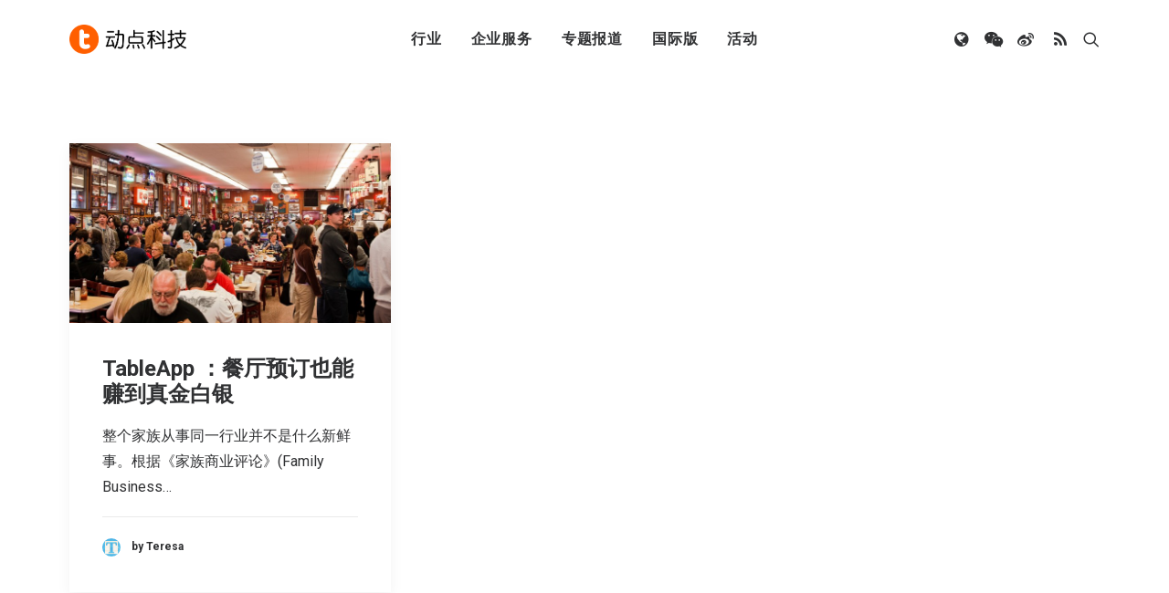

--- FILE ---
content_type: text/html; charset=UTF-8
request_url: https://cn.technode.com/post/tag/tableapp/
body_size: 12501
content:
<!DOCTYPE html>
<html class="no-touch" lang="zh-CN" xmlns="http://www.w3.org/1999/xhtml">
<head>
<meta http-equiv="Content-Type" content="text/html; charset=UTF-8">
<meta name="viewport" content="width=device-width, initial-scale=1">
<link rel="profile" href="https://gmpg.org/xfn/11">
<link rel="pingback" href="https://cn.technode.com/xmlrpc.php">
<meta name='robots' content='index, follow, max-image-preview:large, max-snippet:-1, max-video-preview:-1' />

	<!-- This site is optimized with the Yoast SEO plugin v22.6 - https://yoast.com/wordpress/plugins/seo/ -->
	<title>TableApp 列表 - 动点科技</title>
	<link rel="canonical" href="https://cn.technode.com/post/tag/tableapp/" />
	<meta property="og:locale" content="zh_CN" />
	<meta property="og:type" content="article" />
	<meta property="og:title" content="TableApp 列表 - 动点科技" />
	<meta property="og:url" content="https://cn.technode.com/post/tag/tableapp/" />
	<meta property="og:site_name" content="动点科技" />
	<script type="application/ld+json" class="yoast-schema-graph">{"@context":"https://schema.org","@graph":[{"@type":"CollectionPage","@id":"https://cn.technode.com/post/tag/tableapp/","url":"https://cn.technode.com/post/tag/tableapp/","name":"TableApp 列表 - 动点科技","isPartOf":{"@id":"https://cn.technode.com/#website"},"primaryImageOfPage":{"@id":"https://cn.technode.com/post/tag/tableapp/#primaryimage"},"image":{"@id":"https://cn.technode.com/post/tag/tableapp/#primaryimage"},"thumbnailUrl":"https://cn.technode.com/wp-content/blogs.dir/18/files/2014/08/6329568213_a1aa93448c_b-720x405.jpg","breadcrumb":{"@id":"https://cn.technode.com/post/tag/tableapp/#breadcrumb"},"inLanguage":"zh-CN"},{"@type":"ImageObject","inLanguage":"zh-CN","@id":"https://cn.technode.com/post/tag/tableapp/#primaryimage","url":"https://cn.technode.com/wp-content/blogs.dir/18/files/2014/08/6329568213_a1aa93448c_b-720x405.jpg","contentUrl":"https://cn.technode.com/wp-content/blogs.dir/18/files/2014/08/6329568213_a1aa93448c_b-720x405.jpg","width":720,"height":405},{"@type":"BreadcrumbList","@id":"https://cn.technode.com/post/tag/tableapp/#breadcrumb","itemListElement":[{"@type":"ListItem","position":1,"name":"首页","item":"https://cn.technode.com/"},{"@type":"ListItem","position":2,"name":"TableApp"}]},{"@type":"WebSite","@id":"https://cn.technode.com/#website","url":"https://cn.technode.com/","name":"动点科技","description":"关注值得关注的科技创新，致力于全球科技新闻，创业投资及行业趋势报道，打造科技界中英文交流平台，建立起自身独一无二的集创业公司，投资机构，行业资源和大企业创新的国际化生态系统。","publisher":{"@id":"https://cn.technode.com/#organization"},"potentialAction":[{"@type":"SearchAction","target":{"@type":"EntryPoint","urlTemplate":"https://cn.technode.com/?s={search_term_string}"},"query-input":"required name=search_term_string"}],"inLanguage":"zh-CN"},{"@type":"Organization","@id":"https://cn.technode.com/#organization","name":"动点科技","url":"https://cn.technode.com/","logo":{"@type":"ImageObject","inLanguage":"zh-CN","@id":"https://cn.technode.com/#/schema/logo/image/","url":"https://cn.technode.com/wp-content/blogs.dir/18/files/2018/05/technode.jpg","contentUrl":"https://cn.technode.com/wp-content/blogs.dir/18/files/2018/05/technode.jpg","width":504,"height":212,"caption":"动点科技"},"image":{"@id":"https://cn.technode.com/#/schema/logo/image/"}}]}</script>
	<!-- / Yoast SEO plugin. -->


<link rel='dns-prefetch' href='//fonts.googleapis.com' />
<link rel="alternate" type="application/rss+xml" title="动点科技 &raquo; Feed" href="https://cn.technode.com/feed/" />
<link rel="alternate" type="application/rss+xml" title="动点科技 &raquo; TableApp标签Feed" href="https://cn.technode.com/post/tag/tableapp/feed/" />
<script type="text/javascript">
window._wpemojiSettings = {"baseUrl":"https:\/\/s.w.org\/images\/core\/emoji\/14.0.0\/72x72\/","ext":".png","svgUrl":"https:\/\/s.w.org\/images\/core\/emoji\/14.0.0\/svg\/","svgExt":".svg","source":{"concatemoji":"https:\/\/cn.technode.com\/wp-includes\/js\/wp-emoji-release.min.js?ver=6.3.7"}};
/*! This file is auto-generated */
!function(i,n){var o,s,e;function c(e){try{var t={supportTests:e,timestamp:(new Date).valueOf()};sessionStorage.setItem(o,JSON.stringify(t))}catch(e){}}function p(e,t,n){e.clearRect(0,0,e.canvas.width,e.canvas.height),e.fillText(t,0,0);var t=new Uint32Array(e.getImageData(0,0,e.canvas.width,e.canvas.height).data),r=(e.clearRect(0,0,e.canvas.width,e.canvas.height),e.fillText(n,0,0),new Uint32Array(e.getImageData(0,0,e.canvas.width,e.canvas.height).data));return t.every(function(e,t){return e===r[t]})}function u(e,t,n){switch(t){case"flag":return n(e,"\ud83c\udff3\ufe0f\u200d\u26a7\ufe0f","\ud83c\udff3\ufe0f\u200b\u26a7\ufe0f")?!1:!n(e,"\ud83c\uddfa\ud83c\uddf3","\ud83c\uddfa\u200b\ud83c\uddf3")&&!n(e,"\ud83c\udff4\udb40\udc67\udb40\udc62\udb40\udc65\udb40\udc6e\udb40\udc67\udb40\udc7f","\ud83c\udff4\u200b\udb40\udc67\u200b\udb40\udc62\u200b\udb40\udc65\u200b\udb40\udc6e\u200b\udb40\udc67\u200b\udb40\udc7f");case"emoji":return!n(e,"\ud83e\udef1\ud83c\udffb\u200d\ud83e\udef2\ud83c\udfff","\ud83e\udef1\ud83c\udffb\u200b\ud83e\udef2\ud83c\udfff")}return!1}function f(e,t,n){var r="undefined"!=typeof WorkerGlobalScope&&self instanceof WorkerGlobalScope?new OffscreenCanvas(300,150):i.createElement("canvas"),a=r.getContext("2d",{willReadFrequently:!0}),o=(a.textBaseline="top",a.font="600 32px Arial",{});return e.forEach(function(e){o[e]=t(a,e,n)}),o}function t(e){var t=i.createElement("script");t.src=e,t.defer=!0,i.head.appendChild(t)}"undefined"!=typeof Promise&&(o="wpEmojiSettingsSupports",s=["flag","emoji"],n.supports={everything:!0,everythingExceptFlag:!0},e=new Promise(function(e){i.addEventListener("DOMContentLoaded",e,{once:!0})}),new Promise(function(t){var n=function(){try{var e=JSON.parse(sessionStorage.getItem(o));if("object"==typeof e&&"number"==typeof e.timestamp&&(new Date).valueOf()<e.timestamp+604800&&"object"==typeof e.supportTests)return e.supportTests}catch(e){}return null}();if(!n){if("undefined"!=typeof Worker&&"undefined"!=typeof OffscreenCanvas&&"undefined"!=typeof URL&&URL.createObjectURL&&"undefined"!=typeof Blob)try{var e="postMessage("+f.toString()+"("+[JSON.stringify(s),u.toString(),p.toString()].join(",")+"));",r=new Blob([e],{type:"text/javascript"}),a=new Worker(URL.createObjectURL(r),{name:"wpTestEmojiSupports"});return void(a.onmessage=function(e){c(n=e.data),a.terminate(),t(n)})}catch(e){}c(n=f(s,u,p))}t(n)}).then(function(e){for(var t in e)n.supports[t]=e[t],n.supports.everything=n.supports.everything&&n.supports[t],"flag"!==t&&(n.supports.everythingExceptFlag=n.supports.everythingExceptFlag&&n.supports[t]);n.supports.everythingExceptFlag=n.supports.everythingExceptFlag&&!n.supports.flag,n.DOMReady=!1,n.readyCallback=function(){n.DOMReady=!0}}).then(function(){return e}).then(function(){var e;n.supports.everything||(n.readyCallback(),(e=n.source||{}).concatemoji?t(e.concatemoji):e.wpemoji&&e.twemoji&&(t(e.twemoji),t(e.wpemoji)))}))}((window,document),window._wpemojiSettings);
</script>
<style type="text/css">
img.wp-smiley,
img.emoji {
	display: inline !important;
	border: none !important;
	box-shadow: none !important;
	height: 1em !important;
	width: 1em !important;
	margin: 0 0.07em !important;
	vertical-align: -0.1em !important;
	background: none !important;
	padding: 0 !important;
}
</style>
	<style id='classic-theme-styles-inline-css' type='text/css'>
/*! This file is auto-generated */
.wp-block-button__link{color:#fff;background-color:#32373c;border-radius:9999px;box-shadow:none;text-decoration:none;padding:calc(.667em + 2px) calc(1.333em + 2px);font-size:1.125em}.wp-block-file__button{background:#32373c;color:#fff;text-decoration:none}
</style>
<link rel='stylesheet' id='smartideo_css-css' href='https://cn.technode.com/wp-content/plugins/smartideo/static/smartideo.css?ver=2.8.1' type='text/css' media='screen' />
<link rel='stylesheet' id='uncodefont-google-css' href='//fonts.googleapis.com/css?family=Roboto%3A100%2C100italic%2C300%2C300italic%2Cregular%2Citalic%2C500%2C500italic%2C700%2C700italic%2C900%2C900italic&#038;subset=cyrillic%2Ccyrillic-ext%2Cgreek%2Cgreek-ext%2Clatin%2Clatin-ext%2Cvietnamese&#038;ver=2.8.6' type='text/css' media='all' />
<link rel='stylesheet' id='ppress-frontend-css' href='https://cn.technode.com/wp-content/plugins/wp-user-avatar/assets/css/frontend.min.css?ver=4.16.8' type='text/css' media='all' />
<link rel='stylesheet' id='ppress-flatpickr-css' href='https://cn.technode.com/wp-content/plugins/wp-user-avatar/assets/flatpickr/flatpickr.min.css?ver=4.16.8' type='text/css' media='all' />
<link rel='stylesheet' id='ppress-select2-css' href='https://cn.technode.com/wp-content/plugins/wp-user-avatar/assets/select2/select2.min.css?ver=6.3.7' type='text/css' media='all' />
<link rel='stylesheet' id='uncode-style-css' href='https://cn.technode.com/wp-content/themes/technode-2018/library/css/style.css' type='text/css' media='all' />
<style id='uncode-style-inline-css' type='text/css'>

@media (max-width: 959px) { .navbar-brand > * { height: 16px !important;}}
@media (min-width: 960px) { .limit-width { max-width: 1200px; margin: auto;}}
.menu-primary ul.menu-smart > li > a, .menu-primary ul.menu-smart li.dropdown > a, .menu-primary ul.menu-smart li.mega-menu > a, .vmenu-container ul.menu-smart > li > a, .vmenu-container ul.menu-smart li.dropdown > a { text-transform: uppercase; }
body.menu-custom-padding .col-lg-0.logo-container, body.menu-custom-padding .col-lg-2.logo-container, body.menu-custom-padding .col-lg-12 .logo-container, body.menu-custom-padding .col-lg-4.logo-container { padding-top: 27px; padding-bottom: 27px; }
body.menu-custom-padding .col-lg-0.logo-container.shrinked, body.menu-custom-padding .col-lg-2.logo-container.shrinked, body.menu-custom-padding .col-lg-12 .logo-container.shrinked, body.menu-custom-padding .col-lg-4.logo-container.shrinked { padding-top: 18px; padding-bottom: 18px; }
@media (max-width: 959px) { body.menu-custom-padding .menu-container .logo-container { padding-top: 18px !important; padding-bottom: 18px !important; } }
#changer-back-color { transition: background-color 1000ms cubic-bezier(0.25, 1, 0.5, 1) !important; } #changer-back-color > div { transition: opacity 1000ms cubic-bezier(0.25, 1, 0.5, 1) !important; } body.bg-changer-init.disable-hover .main-wrapper .style-light,  body.bg-changer-init.disable-hover .main-wrapper .style-light h1,  body.bg-changer-init.disable-hover .main-wrapper .style-light h2, body.bg-changer-init.disable-hover .main-wrapper .style-light h3, body.bg-changer-init.disable-hover .main-wrapper .style-light h4, body.bg-changer-init.disable-hover .main-wrapper .style-light h5, body.bg-changer-init.disable-hover .main-wrapper .style-light h6, body.bg-changer-init.disable-hover .main-wrapper .style-light a, body.bg-changer-init.disable-hover .main-wrapper .style-dark, body.bg-changer-init.disable-hover .main-wrapper .style-dark h1, body.bg-changer-init.disable-hover .main-wrapper .style-dark h2, body.bg-changer-init.disable-hover .main-wrapper .style-dark h3, body.bg-changer-init.disable-hover .main-wrapper .style-dark h4, body.bg-changer-init.disable-hover .main-wrapper .style-dark h5, body.bg-changer-init.disable-hover .main-wrapper .style-dark h6, body.bg-changer-init.disable-hover .main-wrapper .style-dark a { transition: color 1000ms cubic-bezier(0.25, 1, 0.5, 1) !important; }
</style>
<link rel='stylesheet' id='uncode-icons-css' href='https://cn.technode.com/wp-content/themes/technode-2018/library/css/uncode-icons.css' type='text/css' media='all' />
<link rel='stylesheet' id='uncode-custom-style-css' href='https://cn.technode.com/wp-content/themes/technode-2018/library/css/style-custom.css' type='text/css' media='all' />
<style id='uncode-custom-style-inline-css' type='text/css'>
.isotope-filters ul.menu-smart li span a {font-size:14px;}.style-light .color-violet .separator-break {border-color:#8f00ff;}.style-light .color-green .separator-break {border-color:#4fed00;}.style-light .color-blue .separator-break {border-color:#11f5ff;}.tmb .t-entry-excerpt p, .tmb .t-entry-title+p {font-size:16px;}.style-light .widget-container .widget-title {font-size:29px;font-weight:200;letter-spacing:normal;}.post-content>p {font-size:18px;}.post-content p iframe {width:100%;height:463px;}.sidebar-widgets iframe {width:100%;height:241px;}.nav-tabs>li>a span {font-size:15px;letter-spacing:normal;}@media (max-width:959px) {.menu-container .logo-container {padding-left:24px !important;padding-right:24px !important;}.mobile-menu-button {padding-left:24px;padding-right:24px;}.main-container .row-container .row-parent {padding:0 24px;}.main-container .row-container .double-top-padding {padding-top:24px;}.main-container .row-container .row-parent .post-content>p {text-align:justify;}.header-wrapper .header-content-inner>.header-title>span {line-height:1.3;}.alignleft {float:none;}.post-content p iframe {width:100% !important;height:205px !important;}.smartideo .player {width:100% !important;height:205px !important;}}.style-light p a {color:#fd5f00;}.social-816565 {position:relative;}#weixin {position:absolute;width:150px;height:150px;border:1px solid #eaeaea;z-index:3000;top:100%;display:none;}#weixin img {margin-top:0;}#text-10 .row-parent {padding:0;}#text-10 img {margin:0px;}#text-12 .row-parent {padding:0;}#text-12 img {margin:0px;}#text-13 .row-parent {padding:0;}.nav .menu-smart #globe {padding:18px !important;display:none;width:auto;top:100%;left:75%;margin-left:-1px;margin-top:1px;min-width:13em;max-width:20em;text-align:left;}@media (max-width:758px) {9 .fa-wechat {display:none;}.fa-weibo {display:none;}.fa-user {display:none;}.fa-feed {display:none;}.fa-globe {display:none;}.mobile-hidden {display:none !important;}.menu-light .menu-smart>li.active>a, .menu-light .menu-smart>li.current-menu-item:not(.menu-item-type-custom)>a {color:rgba(255, 255, 255, .5);}}.header-basic {max-width:100%;}.module-hot-topic {display:none;}#feedAv {margin-top:-215px !important;transform:scale(0) !important;}#pop_ad {display:none !important;}.msg-wrap-gw {display:none !important;}.tmb .t-entry-category .tmb-term-evidence {border-radius:5px;font-size:12px !important;letter-spacing:normal;margin-right:5px;}.tmb .t-entry-category .style-accent-bg {display:none;}body.textual-accent-color .post-content>div p:not(.entry-small):not(.panel-title):not(.t-entry-member-social) a:not(.btn), body.textual-accent-color .post-content p:not(.entry-small):not(.panel-title):not(.t-entry-member-social) a:not(.btn-text-skin):hover:not(.btn) {color:#ffffff !important;}
</style>
<script type='text/javascript' id='jquery-core-js-extra'>
/* <![CDATA[ */
var appp_ajax_login = {"processing":"Logging in....","required":"Fields are required","error":"Error Logging in"};
/* ]]> */
</script>
<script type='text/javascript' src='https://cn.technode.com/wp-includes/js/jquery/jquery.min.js?ver=3.7.0' id='jquery-core-js'></script>
<script type='text/javascript' src='https://cn.technode.com/wp-includes/js/jquery/jquery-migrate.min.js?ver=3.4.1' id='jquery-migrate-js'></script>
<script type='text/javascript' src='https://cn.technode.com/wp-content/plugins/wp-user-avatar/assets/flatpickr/flatpickr.min.js?ver=4.16.8' id='ppress-flatpickr-js'></script>
<script type='text/javascript' src='https://cn.technode.com/wp-content/plugins/wp-user-avatar/assets/select2/select2.min.js?ver=4.16.8' id='ppress-select2-js'></script>
<script type='text/javascript' src='/wp-content/themes/technode-2018/library/js/ai-uncode.min.js' id='uncodeAI' data-home='/' data-path='/' data-breakpoints-images='1032,1440,2064,2880' id='ai-uncode-js'></script>
<script type='text/javascript' id='uncode-init-js-extra'>
/* <![CDATA[ */
var SiteParameters = {"days":"days","hours":"hours","minutes":"minutes","seconds":"seconds","constant_scroll":"on","scroll_speed":"2","parallax_factor":"0.25","loading":"Loading\u2026","slide_name":"slide","slide_footer":"footer","ajax_url":"https:\/\/cn.technode.com\/wp-admin\/admin-ajax.php","nonce_adaptive_images":"348ba9bf67","nonce_srcset_async":"6550207609","enable_debug":"","block_mobile_videos":"","is_frontend_editor":"","main_width":["1200","px"],"mobile_parallax_allowed":"","listen_for_screen_update":"1","wireframes_plugin_active":"1","sticky_elements":"off","resize_quality":"80","register_metadata":"","bg_changer_time":"1000","update_wc_fragments":"1","optimize_shortpixel_image":"","menu_mobile_offcanvas_gap":"45","custom_cursor_selector":"[href], .trigger-overlay, .owl-next, .owl-prev, .owl-dot, input[type=\"submit\"], input[type=\"checkbox\"], button[type=\"submit\"], a[class^=\"ilightbox\"], .ilightbox-thumbnail, .ilightbox-prev, .ilightbox-next, .overlay-close, .unmodal-close, .qty-inset > span, .share-button li, .uncode-post-titles .tmb.tmb-click-area, .btn-link, .tmb-click-row .t-inside, .lg-outer button, .lg-thumb img, a[data-lbox], .uncode-close-offcanvas-overlay","mobile_parallax_animation":"","lbox_enhanced":"","native_media_player":"1","vimeoPlayerParams":"?autoplay=0","ajax_filter_key_search":"key","ajax_filter_key_unfilter":"unfilter","index_pagination_scroll_to":"","uncode_wc_popup_cart_qty":"","uncode_adaptive":"1","ai_breakpoints":"1032,1440,2064,2880"};
/* ]]> */
</script>
<script type='text/javascript' src='https://cn.technode.com/wp-content/themes/technode-2018/library/js/init.min.js' id='uncode-init-js'></script>
<script type='text/javascript' src='https://cn.technode.com/wp-content/plugins/apppresser/js/no-app.js?ver=4.5.2' id='appp-no-app-js'></script>
<script></script><link rel="https://api.w.org/" href="https://cn.technode.com/wp-json/" /><link rel="alternate" type="application/json" href="https://cn.technode.com/wp-json/wp/v2/tags/3060" /><link rel="EditURI" type="application/rsd+xml" title="RSD" href="https://cn.technode.com/xmlrpc.php?rsd" />

<!-- This site is using AdRotate v5.17.2 to display their advertisements - https://ajdg.solutions/ -->
<!-- AdRotate CSS -->
<style type="text/css" media="screen">
	.g { margin:0px; padding:0px; overflow:hidden; line-height:1; zoom:1; }
	.g img { height:auto; }
	.g-col { position:relative; float:left; }
	.g-col:first-child { margin-left: 0; }
	.g-col:last-child { margin-right: 0; }
	.g-1 { width:auto; height:auto; margin: 0 auto; }
	@media only screen and (max-width: 480px) {
		.g-col, .g-dyn, .g-single { width:100%; margin-left:0; margin-right:0; }
	}
</style>
<!-- /AdRotate CSS -->

<link rel="icon" href="https://cn.technode.com/wp-content/blogs.dir/18/files/2020/03/cropped-technode-icon-2020_512x512-1-32x32.png" sizes="32x32" />
<link rel="icon" href="https://cn.technode.com/wp-content/blogs.dir/18/files/2020/03/cropped-technode-icon-2020_512x512-1-192x192.png" sizes="192x192" />
<link rel="apple-touch-icon" href="https://cn.technode.com/wp-content/blogs.dir/18/files/2020/03/cropped-technode-icon-2020_512x512-1-180x180.png" />
<meta name="msapplication-TileImage" content="https://cn.technode.com/wp-content/blogs.dir/18/files/2020/03/cropped-technode-icon-2020_512x512-1-270x270.png" />
<noscript><style> .wpb_animate_when_almost_visible { opacity: 1; }</style></noscript></head>
<body class="archive tag tag-tableapp tag-3060  style-color-xsdn-bg group-blog hormenu-position-left hmenu hmenu-position-center header-full-width main-center-align menu-mobile-transparent menu-custom-padding textual-accent-color menu-sticky-mobile menu-mobile-centered menu-mobile-animated mobile-parallax-not-allowed ilb-no-bounce unreg qw-body-scroll-disabled menu-sticky-fix no-qty-fx wpb-js-composer js-comp-ver-7.0 vc_responsive" data-border="0">
		<div id="vh_layout_help"></div><div class="body-borders" data-border="0"><div class="top-border body-border-shadow"></div><div class="right-border body-border-shadow"></div><div class="bottom-border body-border-shadow"></div><div class="left-border body-border-shadow"></div><div class="top-border style-light-bg"></div><div class="right-border style-light-bg"></div><div class="bottom-border style-light-bg"></div><div class="left-border style-light-bg"></div></div>	<div class="box-wrapper">
		<div class="box-container">
		<script type="text/javascript" id="initBox">UNCODE.initBox();</script>
		<div class="menu-wrapper menu-shrink menu-sticky menu-sticky-mobile menu-no-arrows">
													
													<header id="masthead" class="navbar menu-primary menu-light submenu-dark style-light-original menu-animated menu-with-logo">
														<div class="menu-container style-color-xsdn-bg menu-no-borders">
															<div class="row-menu limit-width">
																<div class="row-menu-inner">
																	<div id="logo-container-mobile" class="col-lg-0 logo-container middle">
																		<div id="main-logo" class="navbar-header style-light">
																			<a href="https://cn.technode.com/" class="navbar-brand" data-padding-shrink ="18" data-minheight="20"><div class="logo-image main-logo  logo-light" data-maxheight="32" style="height: 32px;"><img decoding="async" src="https://cn.technode.com/wp-content/blogs.dir/18/files/2020/03/technode-cn-logo-p3.png" alt="logo" width="383" height="96" class="img-responsive" /></div><div class="logo-image main-logo  logo-dark" data-maxheight="32" style="height: 32px;display:none;"><img decoding="async" src="https://cn.technode.com/wp-content/blogs.dir/18/files/2020/03/technode-cn-logo-p3-light.png" alt="logo" width="383" height="96" class="img-responsive" /></div></a>
																		</div>
																		<div class="mmb-container"><div class="mobile-additional-icons"></div><div class="mobile-menu-button mobile-menu-button-light lines-button"><span class="lines"><span></span></span></div></div>
																	</div>
																	<div class="col-lg-12 main-menu-container middle">
																		<div class="menu-horizontal menu-dd-shadow-xl ">
																			<div class="menu-horizontal-inner">
																				<div class="nav navbar-nav navbar-main navbar-nav-first"><ul id="menu-2020-primary-menu" class="menu-primary-inner menu-smart sm"><li id="menu-item-248164" class="menu-item menu-item-type-custom menu-item-object-custom menu-item-has-children menu-item-248164 dropdown menu-item-link"><a title="行业" href="#" data-toggle="dropdown" class="dropdown-toggle" data-type="title">行业<i class="fa fa-angle-down fa-dropdown"></i></a>
<ul role="menu" class="drop-menu">
	<li id="menu-item-303479" class="menu-item menu-item-type-taxonomy menu-item-object-category menu-item-303479"><a title="消费科技" href="https://cn.technode.com/post/category/consumertech/">消费科技<i class="fa fa-angle-right fa-dropdown"></i></a></li>
	<li id="menu-item-303478" class="menu-item menu-item-type-taxonomy menu-item-object-category menu-item-303478"><a title="生命科学" href="https://cn.technode.com/post/category/healthcare/">生命科学<i class="fa fa-angle-right fa-dropdown"></i></a></li>
	<li id="menu-item-303477" class="menu-item menu-item-type-taxonomy menu-item-object-category menu-item-303477"><a title="可持续发展" href="https://cn.technode.com/post/category/sustainability/">可持续发展<i class="fa fa-angle-right fa-dropdown"></i></a></li>
	<li id="menu-item-248166" class="menu-item menu-item-type-post_type menu-item-object-page menu-item-248166"><a title="科技出海" href="https://cn.technode.com/chuhai/">科技出海<i class="fa fa-angle-right fa-dropdown"></i></a></li>
</ul>
</li>
<li id="menu-item-248183" class="menu-item menu-item-type-custom menu-item-object-custom menu-item-has-children menu-item-248183 dropdown menu-item-link"><a title="企业服务" href="#" data-toggle="dropdown" class="dropdown-toggle" data-type="title">企业服务<i class="fa fa-angle-down fa-dropdown"></i></a>
<ul role="menu" class="drop-menu">
	<li id="menu-item-248184" class="menu-item menu-item-type-custom menu-item-object-custom menu-item-248184"><a title="大企业创新服务" target="_blank" href="https://corpservices.technode.com/zh-hans/">大企业创新服务<i class="fa fa-angle-right fa-dropdown"></i></a></li>
	<li id="menu-item-267577" class="menu-item menu-item-type-post_type menu-item-object-page menu-item-has-children menu-item-267577 dropdown"><a title="政府服务" href="https://cn.technode.com/gov/" data-type="title">政府服务<i class="fa fa-angle-down fa-dropdown"></i></a>
	<ul role="menu" class="drop-menu">
		<li id="menu-item-267579" class="menu-item menu-item-type-post_type menu-item-object-page menu-item-267579"><a title="Chengdu Hi-Tech Industrial Development Zone" href="https://cn.technode.com/gov/cdht/">Chengdu Hi-Tech Industrial Development Zone<i class="fa fa-angle-right fa-dropdown"></i></a></li>
		<li id="menu-item-267578" class="menu-item menu-item-type-post_type menu-item-object-page menu-item-267578"><a title="伦敦发展促进署" href="https://cn.technode.com/gov/london-and-partners/">伦敦发展促进署<i class="fa fa-angle-right fa-dropdown"></i></a></li>
	</ul>
</li>
	<li id="menu-item-248191" class="menu-item menu-item-type-custom menu-item-object-custom menu-item-248191"><a title="投融资服务" target="_blank" href="http://ct.technode.com">投融资服务<i class="fa fa-angle-right fa-dropdown"></i></a></li>
	<li id="menu-item-303472" class="menu-item menu-item-type-post_type menu-item-object-page menu-item-303472"><a title="出海服务" href="https://cn.technode.com/chuhai-shike-form/">出海服务<i class="fa fa-angle-right fa-dropdown"></i></a></li>
</ul>
</li>
<li id="menu-item-363293" class="menu-item menu-item-type-custom menu-item-object-custom menu-item-has-children menu-item-363293 dropdown menu-item-link"><a title="专题报道" href="#" data-toggle="dropdown" class="dropdown-toggle" data-type="title">专题报道<i class="fa fa-angle-down fa-dropdown"></i></a>
<ul role="menu" class="drop-menu">
	<li id="menu-item-363292" class="menu-item menu-item-type-post_type menu-item-object-page menu-item-363292"><a title="专题：CES 2026" href="https://cn.technode.com/topics/ces-2026/">专题：CES 2026<i class="fa fa-angle-right fa-dropdown"></i></a></li>
</ul>
</li>
<li id="menu-item-303473" class="menu-item menu-item-type-custom menu-item-object-custom menu-item-has-children menu-item-303473 dropdown menu-item-link"><a title="国际版" href="#" data-toggle="dropdown" class="dropdown-toggle" data-type="title">国际版<i class="fa fa-angle-down fa-dropdown"></i></a>
<ul role="menu" class="drop-menu">
	<li id="menu-item-248167" class="menu-item menu-item-type-custom menu-item-object-custom menu-item-248167"><a title="TechNode" target="_blank" href="https://technode.com">TechNode<i class="fa fa-angle-right fa-dropdown"></i></a></li>
	<li id="menu-item-303474" class="menu-item menu-item-type-custom menu-item-object-custom menu-item-303474"><a title="TechNode Global" href="https://technode.global">TechNode Global<i class="fa fa-angle-right fa-dropdown"></i></a></li>
</ul>
</li>
<li id="menu-item-303475" class="menu-item menu-item-type-custom menu-item-object-custom menu-item-has-children menu-item-303475 dropdown menu-item-link"><a title="活动" href="#" data-toggle="dropdown" class="dropdown-toggle" data-type="title">活动<i class="fa fa-angle-down fa-dropdown"></i></a>
<ul role="menu" class="drop-menu">
	<li id="menu-item-303476" class="menu-item menu-item-type-custom menu-item-object-custom menu-item-303476"><a title="BEYOND EXPO" href="https://beyondexpo.com">BEYOND EXPO<i class="fa fa-angle-right fa-dropdown"></i></a></li>
	<li id="menu-item-315724" class="menu-item menu-item-type-custom menu-item-object-custom menu-item-315724"><a title="BEYOND EXPO APP" href="https://www.beyondexpo.com/zh-hant/app/">BEYOND EXPO APP<i class="fa fa-angle-right fa-dropdown"></i></a></li>
</ul>
</li>
</ul></div><div class="uncode-close-offcanvas-mobile lines-button close navbar-mobile-el"><span class="lines"></span></div><div class="nav navbar-nav navbar-nav-last navbar-extra-icons"><ul class="menu-smart sm menu-icons menu-smart-social"><li class="menu-item-link social-icon social-138513"><a href="" class="social-menu-link" target="_blank"><i class="fa fa-globe"></i></a></li><li class="menu-item-link social-icon social-816565"><a href="" class="social-menu-link" target="_blank"><i class="fa fa-wechat"></i></a></li><li class="menu-item-link social-icon social-172871"><a href="https://weibo.com/p/1002061878726905/home?from=page_100206&mod=TAB&pids=plc_main&is_all=1" class="social-menu-link" target="_blank"><i class="fa fa-weibo"></i></a></li><li class="menu-item-link social-icon social-722208"><a href="https://cn.technode.com/feed/" class="social-menu-link" target="_blank"><i class="fa fa-feed"></i></a></li><li class="menu-item-link search-icon style-light dropdown "><a href="#" class="trigger-overlay search-icon" data-area="search" data-container="box-container">
													<i class="fa fa-search3"></i><span class="desktop-hidden"><span>Search</span></span><i class="fa fa-angle-down fa-dropdown desktop-hidden"></i>
													</a><ul role="menu" class="drop-menu desktop-hidden">
														<li>
															<form class="search" method="get" action="https://cn.technode.com/">
																<input type="search" class="search-field no-livesearch" placeholder="Search…" value="" name="s" title="Search…" /></form>
														</li>
													</ul></li></ul></div></div>
																		</div>
																	</div>
																</div>
															</div></div>
													</header>
												</div>			<script type="text/javascript" id="fixMenuHeight">UNCODE.fixMenuHeight();</script>
			<div class="main-wrapper">
				<div class="main-container">
					<div class="page-wrapper">
						<div class="sections-container">
<script type="text/javascript">UNCODE.initHeader();</script><div class="page-body style-color-xsdn-bg">
          <div class="post-wrapper">
          	<div class="post-body"><div class="post-content un-no-sidebar-layout"><div class="row-container">
		  					<div class="row row-parent style-light limit-width double-top-padding double-bottom-padding">
									<div id="index-1374524129" class="isotope-system">
				<div class="isotope-wrapper grid-wrapper single-gutter">
					<div class="isotope-container isotope-layout style-masonry isotope-pagination grid-pagination" data-type="masonry" data-layout="masonry" data-lg="800"><div class="tmb tmb-post tmb-light tmb-overlay-anim tmb-overlay-text-anim tmb-reveal-bottom tmb-shadowed tmb-bordered tmb-iso-w4 post-29710 post type-post status-publish format-standard has-post-thumbnail hentry category-startups tag-tableapp tmb-content-under tmb-media-first" ><div class="t-inside style-light-bg" ><div class="t-entry-visual"><div class="t-entry-visual-tc"><div class="t-entry-visual-cont"><div class="dummy" style="padding-top: 56.3%;"></div><a tabindex="-1" href="https://cn.technode.com/post/2014-08-22/forget-food-blogging-startup-aims-show-table-reservations-real-moneymakers/" class="pushed"><div class="t-entry-visual-overlay"><div class="t-entry-visual-overlay-in style-dark-bg" style="opacity: 0.5;"></div></div><div class="t-overlay-wrap"><div class="t-overlay-inner">
														<div class="t-overlay-content">
															<div class="t-overlay-text single-block-padding"><div class="t-entry t-single-line"><i class="fa fa-plus2 t-overlay-icon"></i></div></div></div></div></div><img class="adaptive-async wp-image-29711" src="https://cn.technode.com/wp-content/blogs.dir/18/files/2014/08/6329568213_a1aa93448c_b-720x405.jpg" width="720" height="405" alt="" data-uniqueid="29711-484567" data-guid="https://cn.technode.com/wp-content/blogs.dir/18/files/2014/08/6329568213_a1aa93448c_b-720x405.jpg" data-path="2014/08/6329568213_a1aa93448c_b-720x405.jpg" data-width="720" data-height="405" data-singlew="4" data-singleh="" data-crop="" /></a></div>
					</div>
				</div><div class="t-entry-text">
									<div class="t-entry-text-tc single-block-padding"><div class="t-entry"><h3 class="t-entry-title h3"><a href="https://cn.technode.com/post/2014-08-22/forget-food-blogging-startup-aims-show-table-reservations-real-moneymakers/">TableApp ：餐厅预订也能赚到真金白银</a></h3><p>
整个家族从事同一行业并不是什么新鲜事。根据《家族商业评论》(Family Business…</p><hr /><p class="t-entry-meta t-entry-author"><a href="https://cn.technode.com/post/author/guesttechinasia/" class="tmb-avatar-size-sm"><img data-del="avatar" src='https://cn.technode.com/wp-content/blogs.dir/18/files/2014/08/QQ20140801-7.png' class='avatar pp-user-avatar avatar-20 photo ' height='20' width='20'/><span class="tmb-username-wrap"><span class="tmb-username-text">by Teresa</span></span></a></p></div></div>
							</div></div></div></div>
				</div>
			</div>
								</div>
							</div></div></div>
          </div>
        </div>								</div><!-- sections container -->
							</div><!-- page wrapper -->
												<footer id="colophon" class="site-footer">
							<div data-parent="true" class="vc_row style-color-jevc-bg row-container mobile-hidden" id="row-unique-0"><div class="row double-top-padding double-bottom-padding single-h-padding limit-width row-parent"><div class="wpb_row row-inner"><div class="wpb_column pos-top pos-left align_left column_parent col-lg-3 col-md-33 half-internal-gutter"><div class="uncol style-dark"  ><div class="uncoltable"><div class="uncell no-block-padding" ><div class="uncont" style="max-width:156px;"><div  class="wpb_widgetised_column wpb_content_element">
		<div class="wpb_wrapper">
			
			<aside id="text-7" class="widget widget_text widget-container collapse-init sidebar-widgets"><h3 class="widget-title widget-title--hide-desktop">文本</h3><div class="widget-collapse-content">			<div class="textwidget"><p><img decoding="async" src="https://cn.technode.com/wp-content/blogs.dir/18/files/2020/03/technode-logo-p3-light.png" alt="" width="567" height="96" class="aligncenter size-full wp-image-249754" /></p>
</div>
		</aside>
		</div>
	</div>
</div></div></div></div></div><div class="wpb_column pos-top pos-left align_left column_parent col-lg-3 tablet-hidden col-md-25 single-internal-gutter"><div class="uncol style-dark"  ><div class="uncoltable"><div class="uncell no-block-padding" ><div class="uncont"><div  class="wpb_widgetised_column wpb_content_element">
		<div class="wpb_wrapper">
			
			<aside id="text-2" class="widget widget_text widget-container collapse-init sidebar-widgets"><h3 class="widget-title">热门栏目</h3>			<div class="textwidget"><p><a href="/post/category/startups/">初创公司</a><br />
<a href="/post/category/ai/">人工智能</a><br />
<a href="/post/category/fintech/">金融科技</a><br />
<a href="/post/category/consumption-upgrade/">新消费</a><br />
<a href="/post/category/blockchain/">区块链</a></p>
</div>
		</aside>
		</div>
	</div>
</div></div></div></div></div><div class="wpb_column pos-top pos-left align_left column_parent col-lg-3 col-md-33 single-internal-gutter"><div class="uncol style-dark"  ><div class="uncoltable"><div class="uncell no-block-padding" ><div class="uncont"><div  class="wpb_widgetised_column wpb_content_element">
		<div class="wpb_wrapper">
			
			<aside id="text-3" class="widget widget_text widget-container collapse-init sidebar-widgets"><h3 class="widget-title">关于我们</h3>			<div class="textwidget"><p><a href="https://cn.technode.com/download/" target="_blank" rel="noopener">下载 APP</a><br />
<a href="https://cn.technode.com/about/">公司简介</a><br />
<a href="https://cn.technode.com/tips/">寻求报道</a><br />
<a href="https://cn.technode.com/contact/">联系我们</a><br />
<a href="https://cn.technode.com/join-us/">工作机会</a></p>
</div>
		</aside>
		</div>
	</div>
</div></div></div></div></div><div class="wpb_column pos-top pos-left align_left column_parent col-lg-3 col-md-33 single-internal-gutter"><div class="uncol style-dark"  ><div class="uncoltable"><div class="uncell no-block-padding" ><div class="uncont"><div  class="wpb_widgetised_column wpb_content_element">
		<div class="wpb_wrapper">
			
			<aside id="text-4" class="widget widget_text widget-container collapse-init sidebar-widgets"><h3 class="widget-title">相关站点</h3>			<div class="textwidget"><p><a href="https://technode.com/" target="_blank" rel="noopener">TechNode 英文版</a><br />
<a href="https://ru.technode.com/" target="_blank" rel="noopener">TechNode 俄文版</a><br />
<a href="https://global.technode.com" target="_blank" rel="noopener">TechNode Global</a><br />
<a href="https://autonode.cn/" target="_blank" rel="noopener">AutoNode 动点汽车</a><br />
<a href="https://space.technode.com/" target="_blank" rel="noopener">NodeSpace 加速器</a></p>
</div>
		</aside>
		</div>
	</div>
</div></div></div></div></div><script id="script-row-unique-0" data-row="script-row-unique-0" type="text/javascript" class="vc_controls">UNCODE.initRow(document.getElementById("row-unique-0"));</script></div></div></div><div class="row-container style-dark-bg footer-last">
		  					<div class="row row-parent style-dark limit-width no-top-padding no-h-padding no-bottom-padding">
									<div class="site-info uncell col-lg-6 pos-middle text-left"><p>© 2025 TechNode Media 版权所有 <a href="https://beian.miit.gov.cn/">沪ICP备14046707号-4</a></p>
</div><!-- site info -->
								</div>
							</div>						</footer>
																	</div><!-- main container -->
				</div><!-- main wrapper -->
							</div><!-- box container -->
					</div><!-- box wrapper -->
		
					<div class="overlay overlay-sequential overlay-full style-dark style-dark-bg overlay-search" data-area="search" data-container="box-container">
				<div class="mmb-container"><div class="menu-close-search mobile-menu-button menu-button-offcanvas mobile-menu-button-dark lines-button overlay-close close" data-area="search" data-container="box-container"><span class="lines"></span></div></div>
				<div class="search-container"><form action="https://cn.technode.com/" method="get">
	<div class="search-container-inner">
		<input type="search" class="search-field form-fluid no-livesearch" placeholder="Search…" value="" name="s" title="Search for:">
		<i class="fa fa-search3"></i>

			</div>
</form>
</div>
			</div>
		
		<script type="text/javascript">

	jQuery('body').on('geo_timeout_error', onGeo_timeout_error);

	function onGeo_timeout_error() {
		console.warn('The geolocationGetCurrent timed out');

		var html  = '<h2 style="margin-top:36px;">GPS Failed</h2>';
			html += '<p>Your GPS did not respond. Be sure you have your GPS enabled and try again.</p>';
			html += '<button onclick="AppGeo_getLoc()">Try Again</button>';
			html += '<div style="height:1000px"></div>'; // a little hack to hide the checkin button without really tampering with it.

		jQuery('#map-canvas').html(html);

	}

	</script>
		<script type="text/javascript">
var wxCode = '<div id="weixin"><div id="triangle"></div><img decoding="async" src="/wp-content/blogs.dir/18/files/2019/01/qrcode.jpg" title="qrcode" alt="qrcode"></div>'

var wxLink = document.querySelectorAll('.menu-smart.menu-icons.menu-smart-social li')[1];
wxLink.innerHTML+=wxCode

var wxCodeImg= document.getElementById('weixin');
wxLink.onmouseenter =function(){
  wxCodeImg.style.display = 'block';
};
wxLink.onmouseleave = function(){
  wxCodeImg.style.display = 'none';
};


var globeCode = '<ul id="globe" role="menu" class="drop-menu"><li id="menu-item-208629" class="menu-item menu-item-type-post_type menu-item-object-page menu-item-208629"><a href="https://cn.technode.com">动点科技<i class="fa fa-angle-right fa-dropdown"></i></a></li><li id="menu-item-208631" class="menu-item menu-item-type-custom menu-item-object-custom menu-item-208631"><a href="https://technode.com">TechNode<i class="fa fa-angle-right fa-dropdown"></i></a></li><li id="menu-item-208632" class="menu-item menu-item-type-custom menu-item-object-custom menu-item-208632"><a href="https://es.technode.com/">TechNode ES<i class="fa fa-angle-right fa-dropdown"></i></a></li><li id="menu-item-208634" class="menu-item menu-item-type-custom menu-item-object-custom menu-item-208634"><a href="http://ru.technode.com/">TechNode RU<i class="fa fa-angle-right fa-dropdown"></i></a></li></ul>';
var gbLink = document.querySelector('.menu-smart.menu-icons.menu-smart-social li');
gbLink.innerHTML += globeCode

var Code = document.getElementById('globe');
gbLink.onmouseenter = function() {
    Code.style.display = 'block';
};
gbLink.onmouseleave = function() {
    Code.style.display = 'none';
};
</script><!-- Google tag (gtag.js) -->
<script async src="https://www.googletagmanager.com/gtag/js?id=G-VFB0CP8X5Z"></script>
<script>
  window.dataLayer = window.dataLayer || [];
  function gtag(){dataLayer.push(arguments);}
  gtag('js', new Date());

  gtag('config', 'G-VFB0CP8X5Z');
</script>

<script>
var _hmt = _hmt || [];
(function() {
  var hm = document.createElement("script");
  hm.src = "https://hm.baidu.com/hm.js?dc1bb17c8316417d388f5238c99a183c";
  var s = document.getElementsByTagName("script")[0]; 
  s.parentNode.insertBefore(hm, s);
})();
</script><script type="text/html" id="wpb-modifications"> window.wpbCustomElement = 1; </script><script type='text/javascript' src='https://cn.technode.com/wp-content/plugins/adrotate/library/jquery.groups.js' id='adrotate-groups-js'></script>
<script type='text/javascript' src='https://cn.technode.com/wp-content/plugins/smartideo/static/smartideo.js?ver=2.8.1' id='smartideo_js-js'></script>
<script type='text/javascript' id='ppress-frontend-script-js-extra'>
/* <![CDATA[ */
var pp_ajax_form = {"ajaxurl":"https:\/\/cn.technode.com\/wp-admin\/admin-ajax.php","confirm_delete":"Are you sure?","deleting_text":"Deleting...","deleting_error":"An error occurred. Please try again.","nonce":"04740c5f66","disable_ajax_form":"false","is_checkout":"0","is_checkout_tax_enabled":"0","is_checkout_autoscroll_enabled":"true"};
/* ]]> */
</script>
<script type='text/javascript' src='https://cn.technode.com/wp-content/plugins/wp-user-avatar/assets/js/frontend.min.js?ver=4.16.8' id='ppress-frontend-script-js'></script>
<script type='text/javascript' src='https://cn.technode.com/wp-content/themes/technode-2018/library/js/global.min.js' id='uncode-global-js'></script>
<script type='text/javascript' src='https://cn.technode.com/wp-content/themes/technode-2018/library/js/utils.min.js' id='uncode-utils-js'></script>
<script type='text/javascript' src='https://cn.technode.com/wp-content/themes/technode-2018/library/js/menuSystem.min.js' id='uncode-menuSystem-js'></script>
<script type='text/javascript' src='https://cn.technode.com/wp-content/themes/technode-2018/library/js/disableHoverScroll.min.js' id='uncode-disableHoverScroll-js'></script>
<script type='text/javascript' src='https://cn.technode.com/wp-content/themes/technode-2018/library/js/animations.min.js' id='uncode-animations-js'></script>
<script type='text/javascript' src='https://cn.technode.com/wp-content/themes/technode-2018/library/js/tapHover.min.js' id='uncode-tapHover-js'></script>
<script type='text/javascript' src='https://cn.technode.com/wp-content/themes/technode-2018/library/js/preventDoubleTransition.min.js' id='uncode-preventDoubleTransition-js'></script>
<script type='text/javascript' src='https://cn.technode.com/wp-content/themes/technode-2018/library/js/printScreen.min.js' id='uncode-printScreen-js'></script>
<script type='text/javascript' src='https://cn.technode.com/wp-content/themes/technode-2018/library/js/lib/isotope.pkgd.min.js' id='isotope-library-js'></script>
<script type='text/javascript' src='https://cn.technode.com/wp-content/themes/technode-2018/library/js/isotopeLayout.min.js' id='uncode-isotope-js'></script>
<script type='text/javascript' src='https://cn.technode.com/wp-content/themes/technode-2018/library/js/lib/jquery.waypoints.min.js' id='jquery-waypoints-js'></script>
<script type='text/javascript' src='https://cn.technode.com/wp-content/themes/technode-2018/library/js/lib/jquery.smartmenus.min.js' id='jquery-smartmenus-js'></script>
<script type='text/javascript' src='https://cn.technode.com/wp-content/themes/technode-2018/library/js/lib/jquery.easing.min.js' id='jquery-easing-js'></script>
<script type='text/javascript' src='https://cn.technode.com/wp-content/themes/technode-2018/library/js/lib/jquery.mousewheel.min.js' id='jquery-mousewheel-js'></script>
<script type='text/javascript' src='https://cn.technode.com/wp-content/themes/technode-2018/library/js/lib/jquery.sticky-kit.min.js' id='jquery-sticky-kit-js'></script>
<script type='text/javascript' src='https://cn.technode.com/wp-content/themes/technode-2018/library/js/stickyElements.min.js' id='uncode-stickyElements-js'></script>
<script type='text/javascript' src='https://cn.technode.com/wp-content/themes/technode-2018/library/js/lib/transition.min.js' id='transition-js'></script>
<script type='text/javascript' src='https://cn.technode.com/wp-content/themes/technode-2018/library/js/widgets.min.js' id='uncode-widgets-js'></script>
<script type='text/javascript' src='https://cn.technode.com/wp-content/themes/technode-2018/library/js/app-loader.min.js' id='uncode-app-js'></script>
<script type='text/javascript' src='//qzonestyle.gtimg.cn/qzone/qzact/common/share/share.js?ver=6.3.7' id='wxcs-js'></script>
<script></script>	<script id="wxcs-script">
	WX_Custom_Share = function(){
		
		var xhr = null;
		var url = 'https://cn.technode.com/wp-admin/admin-ajax.php';
		var signature_url = window.location.href.split('#')[0];
		var formData = {
			action: 'wxcs_get_share_info',
			type: 'other',
			id: 'null',
			signature_url: signature_url
		};
		
		this.init = function(){
			if( window.XMLHttpRequest ){
				xhr = new XMLHttpRequest();
			}
			else if( window.ActiveXObject ){
				xhr = new ActiveXObject('Microsoft.XMLHTTP');
			}
			
			get_share_info();
		};
		
		function formatPostData( obj ){
			
			var arr = new Array();
			for (var attr in obj ){
				arr.push( encodeURIComponent( attr ) + '=' + encodeURIComponent( obj[attr] ) );
			}
			
			return arr.join( '&' );
		}
		
		function get_share_info(){
			
			if( xhr == null ) return;
			
			xhr.onreadystatechange = function(){
				if( xhr.readyState == 4 && xhr.status == 200 ){
					
					var data = eval('(' + xhr.responseText + ')');
					
					if( data == null ){
						return;
					}
					
					var info = {
						title: data.title,
						summary: data.desc,
						pic: data.img,
						url: data.url
					};
					
					if( formData.type == 'other' ){
						info.title = document.title;
						info.summary = location.href;
						info.url = location.href;
					}
					
					if( data.use_actual_url == true ){
						info.url = location.href;
					}

					if( data.error ){
						console.error( '自定义微信分享: ', data.error );
					}
					else if( data.appid ){
						info.WXconfig = {
							swapTitleInWX: data.swapTitleInWX,
							appId: data.appid,
							timestamp: data.timestamp,
							nonceStr: data.nonceStr,
							signature: data.signature
						};
					}
					
					setShareInfo( info );
				}
			};
			
			xhr.open( 'POST', url, true);
			xhr.setRequestHeader( 'Content-Type', 'application/x-www-form-urlencoded' );
			xhr.send( formatPostData( formData ) );
		}
	};
	
	new WX_Custom_Share().init();
	</script>
	<!-- AdRotate JS -->
<script type="text/javascript">
jQuery(document).ready(function(){
if(jQuery.fn.gslider) {
	jQuery('.g-1').gslider({ groupid: 1, speed: 6000 });
}
});
</script>
<!-- /AdRotate JS -->

</body>
</html>


--- FILE ---
content_type: text/html; charset=UTF-8
request_url: https://cn.technode.com/wp-admin/admin-ajax.php
body_size: -341
content:
{"title":"\u52a8\u70b9\u79d1\u6280","desc":"\u81f4\u529b\u4e8e\u5168\u7403\u79d1\u6280\u65b0\u95fb\uff0c\u521b\u4e1a\u6295\u8d44\u53ca\u884c\u4e1a\u8d8b\u52bf\u62a5\u9053","url":"","img":"https:\/\/cn.technode.com\/wp-content\/blogs.dir\/18\/files\/2020\/03\/technode-icon-2020_512x512.png","use_actual_url":true,"swapTitleInWX":false,"appid":"wx0e196a29484b1dbe","nonceStr":"FZeQoW5oQy0wkF8l","timestamp":1768849407,"signature":"c7cec587dcee7b5add65196149827fbe0127991c"}